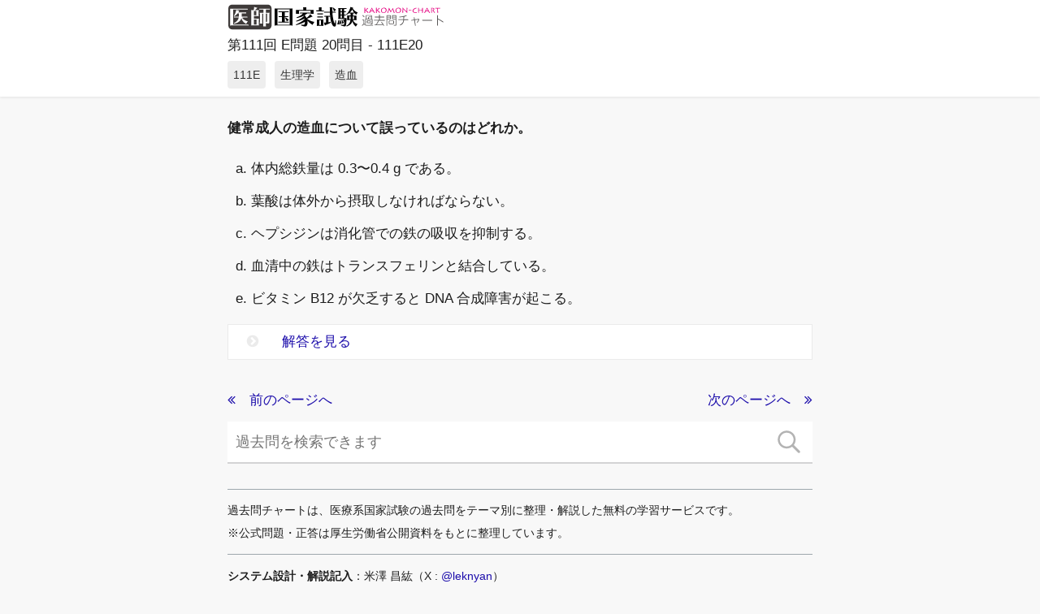

--- FILE ---
content_type: text/html; charset=UTF-8
request_url: https://medical-illustration.club/kakomon-chart/med/111_e/20
body_size: 4702
content:
<!DOCTYPE html>
<html lang="ja" class="">
<head>
<link href="/application/files/cache/css/supermint/main.css" rel="stylesheet" type="text/css" media="all">
<!-- Start Concrete Header -->


<title>医師国家試験 - 過去問チャート</title>

<meta http-equiv="content-type" content="text/html; charset=UTF-8"/>
<meta name="description" content="医師国家試験過去問検索＆解説"/>
<meta name="generator" content="concrete5 - 5.7.5.13"/>
<meta name="msapplication-TileImage" content="https://medical-illustration.club/application/files/1016/1603/4336/logo114.png"/><link rel="shortcut icon" href="https://medical-illustration.club/application/files/5116/1603/5677/favicon.png" type="image/x-icon"/>
<link rel="icon" href="https://medical-illustration.club/application/files/5116/1603/5677/favicon.png" type="image/x-icon"/>
<link rel="apple-touch-icon" href="https://medical-illustration.club/application/files/1016/1603/4336/logo114.png"/>
<script type="text/javascript">
    var CCM_DISPATCHER_FILENAME = "/index.php";
    var CCM_CID = "3537";
    var CCM_EDIT_MODE = false;
    var CCM_ARRANGE_MODE = false;
    var CCM_IMAGE_PATH = "/concrete/images";
    var CCM_TOOLS_PATH = "/index.php/tools/required";
    var CCM_APPLICATION_URL = "https://medical-illustration.club";
    var CCM_REL = "";
</script>

<style type="text/css" data-area-style-area-handle="Intro" data-block-style-block-id="9861" data-style-set="251">.ccm-custom-style-container.ccm-custom-style-intro-9861{padding-top:10px;padding-left:10px}</style><style type="text/css" data-area-style-area-handle="Main" data-style-set="64">.ccm-custom-style-main{padding-right:-35px;padding-left:-10px}</style><style type="text/css" data-area-style-area-handle="Main" data-block-style-block-id="51130" data-style-set="1162">.ccm-custom-style-container.ccm-custom-style-main-51130{margin-top:5px;margin-bottom:5px}</style><style type="text/css" data-area-style-area-handle="Main" data-block-style-block-id="55546" data-style-set="1186">.ccm-custom-style-container.ccm-custom-style-main-55546{background-image: url(/application/files/1316/7585/7766/tibisera.png);background-repeat: no-repeat;background-size: contain;background-position: right center}</style>
<style type="text/css" data-area-style-area-handle="Main" data-block-style-block-id="55564" data-style-set="1696">.ccm-custom-style-container.ccm-custom-style-main-55564{padding-top:5px;padding-bottom:5px}</style>
<style type="text/css" data-area-style-area-handle="Main" data-block-style-block-id="44540" data-style-set="1192">.ccm-custom-style-container.ccm-custom-style-main-44540{margin-bottom:10px}</style>
<style type="text/css" data-area-style-area-handle="Main" data-block-style-block-id="55632" data-style-set="1714">.ccm-custom-style-container.ccm-custom-style-main-55632{padding-top:20px}</style>
<style type="text/css" data-area-style-area-handle="Main" data-block-style-block-id="55608" data-style-set="1713">.ccm-custom-style-container.ccm-custom-style-main-55608{padding-top:20px}</style>
<script type="text/javascript" src="/concrete/js/jquery.js"></script>
<link href="/application/files/cache/css/31df335e3c40370990cf13c2ad486cb7ec7dee12.css" rel="stylesheet" type="text/css" media="all" data-source="/concrete/css/jquery-magnific-popup.css /concrete/css/font-awesome.css /packages/theme_supermint/themes/supermint/css/addons/YTPlayer.css /packages/theme_supermint/themes/supermint/css/addons/slick.css /packages/theme_supermint/themes/supermint/css/addons/jquery.mmenu.all.css /packages/theme_supermint/themes/supermint/css/addons/bootstrap.custom.min.css /packages/theme_supermint/themes/supermint/css/addons/mega-menu.css /packages/theme_supermint/themes/supermint/css/addons/jquery.transit.css /concrete/blocks/tags/view.css">
    <style type="text/css"></style>
    
<!-- End Concrete Header -->
<link rel="stylesheet" href="https://medical-illustration.club/ThemeSupermint/tools/override?cID=3537" id="css-override" type="text/css" />
<link data-n-head="ssr" href="https://fonts.googleapis.com/css?family=Josefin Sans:100,100i,300,300i,400,400i,600,600i,700,700i" rel="stylesheet">

<meta http-equiv="X-UA-Compatible" content="IE=edge,chrome=1" />
<meta name="viewport" content="width=device-width, initial-scale=1" />
<!-- Theme Supermint V3.3.4 // Theme preset ID : 4 -->

<!-- Global site tag (gtag.js) - Google Analytics -->
<script async src="https://www.googletagmanager.com/gtag/js?id=UA-76013454-3"></script>
<script>
  window.dataLayer = window.dataLayer || [];
  function gtag(){dataLayer.push(arguments);}
  gtag('js', new Date());

  gtag('config', 'UA-76013454-3');
</script>
<script>
    $(window).on('load', function(){
        $('.md_popup-iframe').magnificPopup({
            type: 'iframe',
            mainClass: 'mfp-fade',
            removalDelay: 200,
            preloader: false
        });
    });
</script>

    <link href="https://medical-illustration.club/font/josefin-sans.css" rel="stylesheet">
    <link href="https://medical-illustration.club/font/noto-serif.css" rel="stylesheet">


</head>
<body id="supermint"  class="supermint " >
    <!-- Responsive Nav -->
            <!-- End Responsive Nav -->
	<div class="ccm-page page-type-page page-template-left-sidebar wide-wrapper">

			
			<nav id="header-nav">
			<!-- disable_embed_nav : '1' -->
						<nav id="header-nav">
							</nav><!-- #top_nav -->
				
			</nav> <!-- #top --><!-- end-navigation -->

<header id="header">
    		<div id="sub-header">
    

<div class="container"><div class="row"><div class="col-sm-12">    

        <div class="ccm-custom-style-container ccm-custom-style-main-55564" >
    
<div id="HTMLBlock55564" class="HTMLBlock">
<div data-redactor-inserted-image="true"><a href="https://medical-illustration.club/kakomon-chart/med"><img src="https://medical-illustration.club/download_file/view_inline/3126" id="image-marker" style=" height: 32px;" alt="医師国家試験過去問チャート"></a>
</div></div>
    </div>


    第111回 E問題 20問目 - 111E20


        <div class="ccm-custom-style-container ccm-custom-style-main-44540" >
    

<div class="ccm-block-tags-wrapper">

    
    
                    <a href="https://medical-illustration.club/kakomon-chart/med/tag/tag/111e">
                <span class="ccm-block-tags-tag label"><small>111E</small></span>
            </a>
            
                    <a href="https://medical-illustration.club/kakomon-chart/med/tag/tag/%E7%94%9F%E7%90%86%E5%AD%A6">
                <span class="ccm-block-tags-tag label"><small>生理学</small></span>
            </a>
            
                    <a href="https://medical-illustration.club/kakomon-chart/med/tag/tag/%E9%80%A0%E8%A1%80">
                <span class="ccm-block-tags-tag label"><small>造血</small></span>
            </a>
            

</div>


    </div>

</div></div></div>	</div>
	</header>
<section id="intro">
	<div class="container">		<div class="row">
			<div class="col-md-12">
				
			    <div class="ccm-custom-style-main">

    
</div>				
			</div>
		</div>
	</div>
</section>

<main class="container main-container">
    <div class="row">
        <div class="col-md-12">
            <div class="page-content-style ">
                

    


    <p><strong>健常成人の造血について誤っているのはどれか。</strong><strong></strong></p>


        <div class="ccm-custom-style-container ccm-custom-style-intro-9861" >
    <p>a. 体内総鉄量は 0.3〜0.4 g である。</p><p>b. 葉酸は体外から摂取しなければならない。</p><p>c. ヘプシジンは消化管での鉄の吸収を抑制する。</p><p>d. 血清中の鉄はトランスフェリンと結合している。</p><p>e. ビタミン B12 が欠乏すると DNA 合成障害が起こる。</p>
    </div>


             <div class="sm-accordion">
          <dl>
                 <dt class="title ">
                <a><i class="fa fa-chevron-circle-right"></i>  解答を見る</a>
            </dt>
            <dd class="content " style="display:none">
                <div class='content-inner'><p><h3>a. 体内総鉄量は 0.3〜0.4 g である。</h3></p><p><hr></p><p><p>体内総鉄量は 3〜4 g である。<br></p><p></p></p></div>
            </dd>
                </dl>
    </div>



    

        <div class="ccm-custom-style-container ccm-custom-style-main-55632 ccm-block-custom-template-supermint-blog" >
    

<div class="row">
    <div class="col-md-6"><DIV STYLE="FLOAT: LEFT">
                                    <a href="https://medical-illustration.club/kakomon-chart/med/111_e/19" ><p><i class="fa fa-angle-double-left"></i>　前のページへ</p></a>                
    </div></div>
    <div class="col-md-6">
        <DIV STYLE="FLOAT: RIGHT">
                                           <a href="https://medical-illustration.club/kakomon-chart/med/111_e/21" ><p>次のページへ　<i class="fa fa-angle-double-right"></i></p></a>                
          
        </DIV>
    </div>
</div>


    </div>


    <div class="serach-pos">
    <form action="https://medical-illustration.club/kakomon-chart/med/search" method="get" class="ccm-search-block-form">
                <input name="search_paths[]" type="hidden"
            value="/kakomon-chart/med" />
        <input name="query" placeholder="過去問を検索できます" type="text"
            value="" class="ccm-search-block-text" />
         <input name="submit" src="https://medical-illustration.club/application/files/8716/3828/4834/search2.svg"
            type="image" value="テキスト" class="search-icon" alt="search button"/>
        
</div>
</form>

            </div>
        </div>
    </div>
</main>


<section class="main-bottom">


<div class="container"><div class="row"><div class="col-sm-12">    

        <div class="ccm-custom-style-container ccm-custom-style-main-55608" >
    <hr/>
    </div>


    <p><small>過去問チャートは、医療系国家試験の過去問をテーマ別に整理・解説した無料の学習サービスです。<br>※公式問題・正答は厚生労働省公開資料をもとに整理しています。</small>
</p><hr><p><small></small></p><p><small><strong>システム設計・解説記入</strong>：米澤 昌紘（X : <a href="https://x.com/leknyan" target="_blank" rel="nofollow noopener">@leknyan</a>）<br>（医師／日本橋内科クリニック院長）
	</small>
</p>

</div></div></div>	
</section>

<footer class="main-footer">
<div class="container">
      <div class="row">
      	<div class="space-s"></div>
				<div class="footer-item col-md-6" id='Footer 01'>
			

    
  <div class="rcrumbs" id="jquery_breadcrumb">
    <ul>
    	
	<li><a href="https://medical-illustration.club/" target="_self">ホーム <i class="fa fa-angle-right"></i></a></li><li><a href="https://medical-illustration.club/kakomon-chart" target="_self">過去問チャート <i class="fa fa-angle-right"></i></a></li><li><a href="https://medical-illustration.club/kakomon-chart/med" target="_self">医師国家試験 <i class="fa fa-angle-right"></i></a></li><li><a href="https://medical-illustration.club/kakomon-chart/med/111_e" target="_self">111E <i class="fa fa-angle-right"></i></a></li><li><span>第111回 E問題 20問目 - 111E20</span></li>	</ul>
</div>


        <div class="ccm-custom-style-container ccm-custom-style-main-51130" >
    
<div id="HTMLBlock51130" class="HTMLBlock">
<p data-redactor-inserted-image="true" style="text-align: center;"><a href="https://medical-illustration.club"><img src="https://medical-illustration.club/download_file/view_inline/2577" id="image-marker" alt="医療美術部" style="width: 200px;"></a>
</p></div>
    </div>


    <hr/>
		</div>
				<div class="footer-item col-md-6" id='Footer 02'>
			

        <div class="ccm-custom-style-container ccm-custom-style-main-55546" >
    
<div id="HTMLBlock55546" class="HTMLBlock">
<p><small><a href="https://medical-illustration.club/about">医療美術部とは</a></small>
</p>
<p><small><a href="https://shop.medical-illustration.club" target="_blank">通信販売</a></small>
</p>
<p><small><a href="https://medical-illustration.club/about/support">利用規約</a></small>
</p>
<p><small><a href="https://docs.google.com/forms/d/e/1FAIpQLSeZhtXFW6A7CKJq3CSe-RtWXVPGBzc61lOyKRu8499JOjGvMg/viewform?usp=sf_link">お問い合わせ</a></small>
</p></div>
    </div>
		</div>
				<div class="space-s"></div>
      </div>

      <div class="row credits">
      	
      		<p id="footer-note" class="small" style="text-align: center;">
      			<span>&copy;&nbsp;Medical Illustration Club&nbsp;&nbsp;</span>
								      		</p>
      		<div class="space-s"></div>
      	</div>
      </div>
  </div>
</footer>

</div>


  <!-- No bakstrech attribute -->
<script type="text/javascript" src="/application/files/cache/js/3d9a705e3e8bb4e1dfbbc1c55888df9b8fbf3976.js" data-source="/concrete/js/jquery-magnific-popup.js /concrete/js/lightbox.js /concrete/js/backstretch.js /concrete/js/bootstrap/alert.js /packages/theme_supermint/js/build/jquery.mmenu.min.all.js /packages/theme_supermint/js/build/jquery.boxnav.js /packages/theme_supermint/js/build/modernizr.custom.js /packages/theme_supermint/js/build/wow.js /packages/theme_supermint/js/build/jquery.rcrumbs.min.js /packages/theme_supermint/js/build/nprogress.js /packages/theme_supermint/js/build/slick.min.js /packages/theme_supermint/js/build/jquery.autohidingnavbar.js /packages/theme_supermint/js/build/jquery.mb.YTPlayer.min.js /packages/theme_supermint/js/build/jquery.transit.js /packages/theme_supermint/js/build/imageloaded.js /packages/easy_image_gallery/blocks/easy_image_gallery/javascript/build/isotope.pkgd.min.js /packages/theme_supermint/js/build/element-masonry.js /packages/theme_supermint/js/build/harmonize-text.js /packages/theme_supermint/js/build/enquire.js /packages/theme_supermint/js/build/script.js"></script>
<link href="/application/files/cache/css/1693d68b8b48054aa2c7d67e507bf809ed6f22bd.css" rel="stylesheet" type="text/css" media="all" data-source="/packages/easy_image_slider/blocks/easy_image_slider/stylesheet/animate.css">

<script type="text/javascript">
	  var mmenuSettings = {
    // options
         extensions: ["theme-white","pageshadow"],     offCanvas: {
               position:"right"
              //  zposition : "front"
            }
    };

	var THEME_PATH = '/packages/theme_supermint/themes/supermint';
	var FONT_DETAILS_TOOLS_URL = "https://medical-illustration.club/ThemeSupermint/tools/font_details";
	var FIX_IFRAME_ZINDEX = false;
    var HIDDE_DROPDOWN_SMALL_SCREEN = true;
</script>

</body>
</html>


--- FILE ---
content_type: text/css;charset=UTF-8
request_url: https://medical-illustration.club/ThemeSupermint/tools/override?cID=3537
body_size: 1078
content:
/* FONT */

.alternate,
.tp-caption.big_alternate {
    font-family: 'Pacifico', sans;
    text-transform: none !important;
    font-weight: normal;
    font-size: 0.8em;
}

body .ccm-page,
.ccm-page p,
.ccm-page li,
.ccm-page td,
.ccm-page textarea {
         font-family:"游ゴシック Medium", YuGothic Medium, "ヒラギノ角ゴ Pro", "Hiragino Kaku Gothic Pro", "メイリオ", "Meiryo", sans-serif;
}
<!-- 
    font-family: 'Roboto', sans;
    text-transform: none !important;
    font-weight: 300;
-->
<!-- おすすめ font-family:"游ゴシック Medium", YuGothic Medium, "ヒラギノ角ゴ Pro", "Hiragino Kaku Gothic Pro", "メイリオ", "Meiryo", sans-serif; -->
<!-- will font-family:"Hiragino maru Gothic ProN W4", "Hiragino Kaku Gothic Pro","Hiragino Sans", "arial", "Meiryo", "MS PGothic", sans-serif; -->

h1,
.h1 {
    font-size: 20px
}

h2,
.h2 {
    font-size: 25px
}

h3,
.h3 {
    font-size: 19px
}

h4,
.h4 {
    display: inline;font-size: 22px
}

h5,
.h5 {
    font-size: 32px
}

h6,
.h6 {
    font-family: 'Josefin Sans';
    text-transform: none !important;
    font-weight: 700;
    font-size: 48px
}

/* space */

.regular-top-nav>ul>li>a {
    padding: 0 43px
}

.l123>li>a,
.l12d li>a,
li.mgm-multi-c-title a {
    font-family: 'Libre Baskerville', sans;
}


/* Drop */

.mega-menu>li>ul,
.mega-menu>li>ul li>ul {
    width: 22rem;
}


/* Ful sc */

.overlay ul li a {
    font-size: 20px
}


/* Pop */

.mfp-effect.mfp-wrap .mfp-content {
    opacity: 0;
    transform: translateY(-20px) perspective( 2000px) rotateX( 10deg);
}

.mfp-effect.mfp-wrap.mfp-ready .mfp-content {
    opacity: 1;
    transform: translateY(0) perspective( 600px) rotateX( 0);
}

.mfp-effect.mfp-wrap.mfp-removing .mfp-content {
    opacity: 0;
    transform: translateY(-20px) perspective( 2000px) rotateX( 10deg);
}

@media (min-width: 1200px) {
    body .ccm-page,
    .ccm-page p,
    .ccm-page li,
    .ccm-page td,
    .ccm-page textarea {
        font-size: 17px
    }
    .ccm-page h1 {
        font-size: 30px
    }
    .ccm-page h2 {
        font-size: 24px
    }
    .ccm-page h3 {
        font-size: 21px
    }
    .ccm-page h4 {
        font-size: 24px
    }
    .ccm-page h5 {
        font-size: 20px
    }
    .ccm-page h6 {
        font-size: 80px
    }
}

@media (min-width: 980px) and (max-width: 1199px) {
    body .ccm-page,
    .ccm-page p,
    .ccm-page li,
    .ccm-page td,
    .ccm-page textarea {
        font-size: 17px
    }
    .ccm-page h1 {
        font-size: 27px
    }
    .ccm-page h2 {
        font-size: 23px
    }
    .ccm-page h3 {
        font-size: 20px
    }
    .ccm-page h4 {
        font-size: 22px
    }
    .ccm-page h5 {
        font-size: 19px
    }
    .ccm-page h6 {
        font-size: 80px
    }
}

@media (min-width: 768px) and (max-width: 979px) {
    body .ccm-page,
    .ccm-page p,
    .ccm-page li,
    .ccm-page td,
    .ccm-page textarea {
        font-size: 17px
    }
    .ccm-page h1 {
        font-size: 24px
    }
    .ccm-page h2 {
        font-size: 22px
    }
    .ccm-page h3 {
        font-size: 19px
    }
    .ccm-page h4 {
        font-size: 22px
    }
    .ccm-page h5 {
        font-size: 18px
    }
    .ccm-page h6 {
        font-size: 66px
    }
}

@media (max-width: 767px) {
    body .ccm-page,
    .ccm-page p,
    .ccm-page li,
    .ccm-page td,
    .ccm-page textarea {
        font-size: 17px
    }
    .ccm-page h1 {
        font-size: 20px
    }
    .ccm-page h2 {
        font-size: 21px
    }
    .ccm-page h3 {
        font-size: 18px
    }
    .ccm-page h4 {
        font-size: 20px
    }
    .ccm-page h5 {
        font-size: 17px
    }
    .ccm-page h6 {
        font-size: 48px
    }
}
/* Generated Time  : 0.0049819946289062 ms */ 

